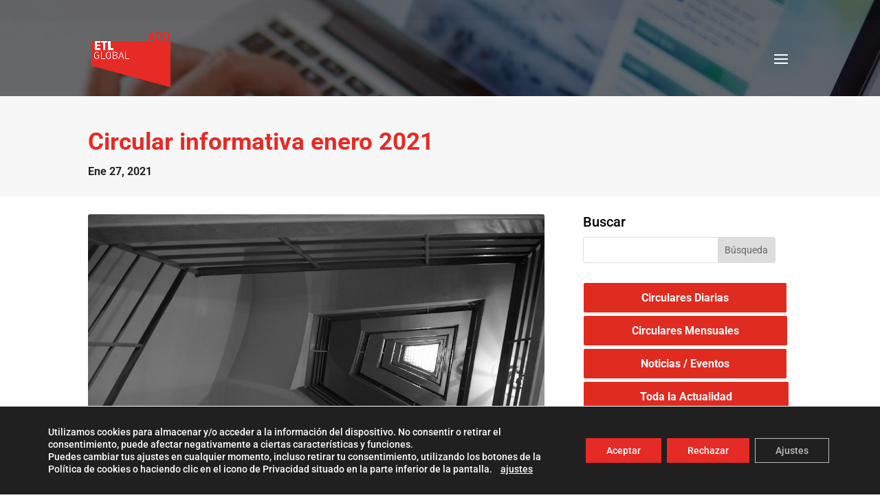

--- FILE ---
content_type: text/html; charset=utf-8
request_url: https://www.google.com/recaptcha/api2/anchor?ar=1&k=6LfmRY0UAAAAAHeoIrcSimdTzf702HadAKBMUnmK&co=aHR0cHM6Ly9ldGxnbG9iYWxhZGQuY29tOjQ0Mw..&hl=en&v=9TiwnJFHeuIw_s0wSd3fiKfN&size=invisible&anchor-ms=20000&execute-ms=30000&cb=f46a082s3jn5
body_size: 48513
content:
<!DOCTYPE HTML><html dir="ltr" lang="en"><head><meta http-equiv="Content-Type" content="text/html; charset=UTF-8">
<meta http-equiv="X-UA-Compatible" content="IE=edge">
<title>reCAPTCHA</title>
<style type="text/css">
/* cyrillic-ext */
@font-face {
  font-family: 'Roboto';
  font-style: normal;
  font-weight: 400;
  font-stretch: 100%;
  src: url(//fonts.gstatic.com/s/roboto/v48/KFO7CnqEu92Fr1ME7kSn66aGLdTylUAMa3GUBHMdazTgWw.woff2) format('woff2');
  unicode-range: U+0460-052F, U+1C80-1C8A, U+20B4, U+2DE0-2DFF, U+A640-A69F, U+FE2E-FE2F;
}
/* cyrillic */
@font-face {
  font-family: 'Roboto';
  font-style: normal;
  font-weight: 400;
  font-stretch: 100%;
  src: url(//fonts.gstatic.com/s/roboto/v48/KFO7CnqEu92Fr1ME7kSn66aGLdTylUAMa3iUBHMdazTgWw.woff2) format('woff2');
  unicode-range: U+0301, U+0400-045F, U+0490-0491, U+04B0-04B1, U+2116;
}
/* greek-ext */
@font-face {
  font-family: 'Roboto';
  font-style: normal;
  font-weight: 400;
  font-stretch: 100%;
  src: url(//fonts.gstatic.com/s/roboto/v48/KFO7CnqEu92Fr1ME7kSn66aGLdTylUAMa3CUBHMdazTgWw.woff2) format('woff2');
  unicode-range: U+1F00-1FFF;
}
/* greek */
@font-face {
  font-family: 'Roboto';
  font-style: normal;
  font-weight: 400;
  font-stretch: 100%;
  src: url(//fonts.gstatic.com/s/roboto/v48/KFO7CnqEu92Fr1ME7kSn66aGLdTylUAMa3-UBHMdazTgWw.woff2) format('woff2');
  unicode-range: U+0370-0377, U+037A-037F, U+0384-038A, U+038C, U+038E-03A1, U+03A3-03FF;
}
/* math */
@font-face {
  font-family: 'Roboto';
  font-style: normal;
  font-weight: 400;
  font-stretch: 100%;
  src: url(//fonts.gstatic.com/s/roboto/v48/KFO7CnqEu92Fr1ME7kSn66aGLdTylUAMawCUBHMdazTgWw.woff2) format('woff2');
  unicode-range: U+0302-0303, U+0305, U+0307-0308, U+0310, U+0312, U+0315, U+031A, U+0326-0327, U+032C, U+032F-0330, U+0332-0333, U+0338, U+033A, U+0346, U+034D, U+0391-03A1, U+03A3-03A9, U+03B1-03C9, U+03D1, U+03D5-03D6, U+03F0-03F1, U+03F4-03F5, U+2016-2017, U+2034-2038, U+203C, U+2040, U+2043, U+2047, U+2050, U+2057, U+205F, U+2070-2071, U+2074-208E, U+2090-209C, U+20D0-20DC, U+20E1, U+20E5-20EF, U+2100-2112, U+2114-2115, U+2117-2121, U+2123-214F, U+2190, U+2192, U+2194-21AE, U+21B0-21E5, U+21F1-21F2, U+21F4-2211, U+2213-2214, U+2216-22FF, U+2308-230B, U+2310, U+2319, U+231C-2321, U+2336-237A, U+237C, U+2395, U+239B-23B7, U+23D0, U+23DC-23E1, U+2474-2475, U+25AF, U+25B3, U+25B7, U+25BD, U+25C1, U+25CA, U+25CC, U+25FB, U+266D-266F, U+27C0-27FF, U+2900-2AFF, U+2B0E-2B11, U+2B30-2B4C, U+2BFE, U+3030, U+FF5B, U+FF5D, U+1D400-1D7FF, U+1EE00-1EEFF;
}
/* symbols */
@font-face {
  font-family: 'Roboto';
  font-style: normal;
  font-weight: 400;
  font-stretch: 100%;
  src: url(//fonts.gstatic.com/s/roboto/v48/KFO7CnqEu92Fr1ME7kSn66aGLdTylUAMaxKUBHMdazTgWw.woff2) format('woff2');
  unicode-range: U+0001-000C, U+000E-001F, U+007F-009F, U+20DD-20E0, U+20E2-20E4, U+2150-218F, U+2190, U+2192, U+2194-2199, U+21AF, U+21E6-21F0, U+21F3, U+2218-2219, U+2299, U+22C4-22C6, U+2300-243F, U+2440-244A, U+2460-24FF, U+25A0-27BF, U+2800-28FF, U+2921-2922, U+2981, U+29BF, U+29EB, U+2B00-2BFF, U+4DC0-4DFF, U+FFF9-FFFB, U+10140-1018E, U+10190-1019C, U+101A0, U+101D0-101FD, U+102E0-102FB, U+10E60-10E7E, U+1D2C0-1D2D3, U+1D2E0-1D37F, U+1F000-1F0FF, U+1F100-1F1AD, U+1F1E6-1F1FF, U+1F30D-1F30F, U+1F315, U+1F31C, U+1F31E, U+1F320-1F32C, U+1F336, U+1F378, U+1F37D, U+1F382, U+1F393-1F39F, U+1F3A7-1F3A8, U+1F3AC-1F3AF, U+1F3C2, U+1F3C4-1F3C6, U+1F3CA-1F3CE, U+1F3D4-1F3E0, U+1F3ED, U+1F3F1-1F3F3, U+1F3F5-1F3F7, U+1F408, U+1F415, U+1F41F, U+1F426, U+1F43F, U+1F441-1F442, U+1F444, U+1F446-1F449, U+1F44C-1F44E, U+1F453, U+1F46A, U+1F47D, U+1F4A3, U+1F4B0, U+1F4B3, U+1F4B9, U+1F4BB, U+1F4BF, U+1F4C8-1F4CB, U+1F4D6, U+1F4DA, U+1F4DF, U+1F4E3-1F4E6, U+1F4EA-1F4ED, U+1F4F7, U+1F4F9-1F4FB, U+1F4FD-1F4FE, U+1F503, U+1F507-1F50B, U+1F50D, U+1F512-1F513, U+1F53E-1F54A, U+1F54F-1F5FA, U+1F610, U+1F650-1F67F, U+1F687, U+1F68D, U+1F691, U+1F694, U+1F698, U+1F6AD, U+1F6B2, U+1F6B9-1F6BA, U+1F6BC, U+1F6C6-1F6CF, U+1F6D3-1F6D7, U+1F6E0-1F6EA, U+1F6F0-1F6F3, U+1F6F7-1F6FC, U+1F700-1F7FF, U+1F800-1F80B, U+1F810-1F847, U+1F850-1F859, U+1F860-1F887, U+1F890-1F8AD, U+1F8B0-1F8BB, U+1F8C0-1F8C1, U+1F900-1F90B, U+1F93B, U+1F946, U+1F984, U+1F996, U+1F9E9, U+1FA00-1FA6F, U+1FA70-1FA7C, U+1FA80-1FA89, U+1FA8F-1FAC6, U+1FACE-1FADC, U+1FADF-1FAE9, U+1FAF0-1FAF8, U+1FB00-1FBFF;
}
/* vietnamese */
@font-face {
  font-family: 'Roboto';
  font-style: normal;
  font-weight: 400;
  font-stretch: 100%;
  src: url(//fonts.gstatic.com/s/roboto/v48/KFO7CnqEu92Fr1ME7kSn66aGLdTylUAMa3OUBHMdazTgWw.woff2) format('woff2');
  unicode-range: U+0102-0103, U+0110-0111, U+0128-0129, U+0168-0169, U+01A0-01A1, U+01AF-01B0, U+0300-0301, U+0303-0304, U+0308-0309, U+0323, U+0329, U+1EA0-1EF9, U+20AB;
}
/* latin-ext */
@font-face {
  font-family: 'Roboto';
  font-style: normal;
  font-weight: 400;
  font-stretch: 100%;
  src: url(//fonts.gstatic.com/s/roboto/v48/KFO7CnqEu92Fr1ME7kSn66aGLdTylUAMa3KUBHMdazTgWw.woff2) format('woff2');
  unicode-range: U+0100-02BA, U+02BD-02C5, U+02C7-02CC, U+02CE-02D7, U+02DD-02FF, U+0304, U+0308, U+0329, U+1D00-1DBF, U+1E00-1E9F, U+1EF2-1EFF, U+2020, U+20A0-20AB, U+20AD-20C0, U+2113, U+2C60-2C7F, U+A720-A7FF;
}
/* latin */
@font-face {
  font-family: 'Roboto';
  font-style: normal;
  font-weight: 400;
  font-stretch: 100%;
  src: url(//fonts.gstatic.com/s/roboto/v48/KFO7CnqEu92Fr1ME7kSn66aGLdTylUAMa3yUBHMdazQ.woff2) format('woff2');
  unicode-range: U+0000-00FF, U+0131, U+0152-0153, U+02BB-02BC, U+02C6, U+02DA, U+02DC, U+0304, U+0308, U+0329, U+2000-206F, U+20AC, U+2122, U+2191, U+2193, U+2212, U+2215, U+FEFF, U+FFFD;
}
/* cyrillic-ext */
@font-face {
  font-family: 'Roboto';
  font-style: normal;
  font-weight: 500;
  font-stretch: 100%;
  src: url(//fonts.gstatic.com/s/roboto/v48/KFO7CnqEu92Fr1ME7kSn66aGLdTylUAMa3GUBHMdazTgWw.woff2) format('woff2');
  unicode-range: U+0460-052F, U+1C80-1C8A, U+20B4, U+2DE0-2DFF, U+A640-A69F, U+FE2E-FE2F;
}
/* cyrillic */
@font-face {
  font-family: 'Roboto';
  font-style: normal;
  font-weight: 500;
  font-stretch: 100%;
  src: url(//fonts.gstatic.com/s/roboto/v48/KFO7CnqEu92Fr1ME7kSn66aGLdTylUAMa3iUBHMdazTgWw.woff2) format('woff2');
  unicode-range: U+0301, U+0400-045F, U+0490-0491, U+04B0-04B1, U+2116;
}
/* greek-ext */
@font-face {
  font-family: 'Roboto';
  font-style: normal;
  font-weight: 500;
  font-stretch: 100%;
  src: url(//fonts.gstatic.com/s/roboto/v48/KFO7CnqEu92Fr1ME7kSn66aGLdTylUAMa3CUBHMdazTgWw.woff2) format('woff2');
  unicode-range: U+1F00-1FFF;
}
/* greek */
@font-face {
  font-family: 'Roboto';
  font-style: normal;
  font-weight: 500;
  font-stretch: 100%;
  src: url(//fonts.gstatic.com/s/roboto/v48/KFO7CnqEu92Fr1ME7kSn66aGLdTylUAMa3-UBHMdazTgWw.woff2) format('woff2');
  unicode-range: U+0370-0377, U+037A-037F, U+0384-038A, U+038C, U+038E-03A1, U+03A3-03FF;
}
/* math */
@font-face {
  font-family: 'Roboto';
  font-style: normal;
  font-weight: 500;
  font-stretch: 100%;
  src: url(//fonts.gstatic.com/s/roboto/v48/KFO7CnqEu92Fr1ME7kSn66aGLdTylUAMawCUBHMdazTgWw.woff2) format('woff2');
  unicode-range: U+0302-0303, U+0305, U+0307-0308, U+0310, U+0312, U+0315, U+031A, U+0326-0327, U+032C, U+032F-0330, U+0332-0333, U+0338, U+033A, U+0346, U+034D, U+0391-03A1, U+03A3-03A9, U+03B1-03C9, U+03D1, U+03D5-03D6, U+03F0-03F1, U+03F4-03F5, U+2016-2017, U+2034-2038, U+203C, U+2040, U+2043, U+2047, U+2050, U+2057, U+205F, U+2070-2071, U+2074-208E, U+2090-209C, U+20D0-20DC, U+20E1, U+20E5-20EF, U+2100-2112, U+2114-2115, U+2117-2121, U+2123-214F, U+2190, U+2192, U+2194-21AE, U+21B0-21E5, U+21F1-21F2, U+21F4-2211, U+2213-2214, U+2216-22FF, U+2308-230B, U+2310, U+2319, U+231C-2321, U+2336-237A, U+237C, U+2395, U+239B-23B7, U+23D0, U+23DC-23E1, U+2474-2475, U+25AF, U+25B3, U+25B7, U+25BD, U+25C1, U+25CA, U+25CC, U+25FB, U+266D-266F, U+27C0-27FF, U+2900-2AFF, U+2B0E-2B11, U+2B30-2B4C, U+2BFE, U+3030, U+FF5B, U+FF5D, U+1D400-1D7FF, U+1EE00-1EEFF;
}
/* symbols */
@font-face {
  font-family: 'Roboto';
  font-style: normal;
  font-weight: 500;
  font-stretch: 100%;
  src: url(//fonts.gstatic.com/s/roboto/v48/KFO7CnqEu92Fr1ME7kSn66aGLdTylUAMaxKUBHMdazTgWw.woff2) format('woff2');
  unicode-range: U+0001-000C, U+000E-001F, U+007F-009F, U+20DD-20E0, U+20E2-20E4, U+2150-218F, U+2190, U+2192, U+2194-2199, U+21AF, U+21E6-21F0, U+21F3, U+2218-2219, U+2299, U+22C4-22C6, U+2300-243F, U+2440-244A, U+2460-24FF, U+25A0-27BF, U+2800-28FF, U+2921-2922, U+2981, U+29BF, U+29EB, U+2B00-2BFF, U+4DC0-4DFF, U+FFF9-FFFB, U+10140-1018E, U+10190-1019C, U+101A0, U+101D0-101FD, U+102E0-102FB, U+10E60-10E7E, U+1D2C0-1D2D3, U+1D2E0-1D37F, U+1F000-1F0FF, U+1F100-1F1AD, U+1F1E6-1F1FF, U+1F30D-1F30F, U+1F315, U+1F31C, U+1F31E, U+1F320-1F32C, U+1F336, U+1F378, U+1F37D, U+1F382, U+1F393-1F39F, U+1F3A7-1F3A8, U+1F3AC-1F3AF, U+1F3C2, U+1F3C4-1F3C6, U+1F3CA-1F3CE, U+1F3D4-1F3E0, U+1F3ED, U+1F3F1-1F3F3, U+1F3F5-1F3F7, U+1F408, U+1F415, U+1F41F, U+1F426, U+1F43F, U+1F441-1F442, U+1F444, U+1F446-1F449, U+1F44C-1F44E, U+1F453, U+1F46A, U+1F47D, U+1F4A3, U+1F4B0, U+1F4B3, U+1F4B9, U+1F4BB, U+1F4BF, U+1F4C8-1F4CB, U+1F4D6, U+1F4DA, U+1F4DF, U+1F4E3-1F4E6, U+1F4EA-1F4ED, U+1F4F7, U+1F4F9-1F4FB, U+1F4FD-1F4FE, U+1F503, U+1F507-1F50B, U+1F50D, U+1F512-1F513, U+1F53E-1F54A, U+1F54F-1F5FA, U+1F610, U+1F650-1F67F, U+1F687, U+1F68D, U+1F691, U+1F694, U+1F698, U+1F6AD, U+1F6B2, U+1F6B9-1F6BA, U+1F6BC, U+1F6C6-1F6CF, U+1F6D3-1F6D7, U+1F6E0-1F6EA, U+1F6F0-1F6F3, U+1F6F7-1F6FC, U+1F700-1F7FF, U+1F800-1F80B, U+1F810-1F847, U+1F850-1F859, U+1F860-1F887, U+1F890-1F8AD, U+1F8B0-1F8BB, U+1F8C0-1F8C1, U+1F900-1F90B, U+1F93B, U+1F946, U+1F984, U+1F996, U+1F9E9, U+1FA00-1FA6F, U+1FA70-1FA7C, U+1FA80-1FA89, U+1FA8F-1FAC6, U+1FACE-1FADC, U+1FADF-1FAE9, U+1FAF0-1FAF8, U+1FB00-1FBFF;
}
/* vietnamese */
@font-face {
  font-family: 'Roboto';
  font-style: normal;
  font-weight: 500;
  font-stretch: 100%;
  src: url(//fonts.gstatic.com/s/roboto/v48/KFO7CnqEu92Fr1ME7kSn66aGLdTylUAMa3OUBHMdazTgWw.woff2) format('woff2');
  unicode-range: U+0102-0103, U+0110-0111, U+0128-0129, U+0168-0169, U+01A0-01A1, U+01AF-01B0, U+0300-0301, U+0303-0304, U+0308-0309, U+0323, U+0329, U+1EA0-1EF9, U+20AB;
}
/* latin-ext */
@font-face {
  font-family: 'Roboto';
  font-style: normal;
  font-weight: 500;
  font-stretch: 100%;
  src: url(//fonts.gstatic.com/s/roboto/v48/KFO7CnqEu92Fr1ME7kSn66aGLdTylUAMa3KUBHMdazTgWw.woff2) format('woff2');
  unicode-range: U+0100-02BA, U+02BD-02C5, U+02C7-02CC, U+02CE-02D7, U+02DD-02FF, U+0304, U+0308, U+0329, U+1D00-1DBF, U+1E00-1E9F, U+1EF2-1EFF, U+2020, U+20A0-20AB, U+20AD-20C0, U+2113, U+2C60-2C7F, U+A720-A7FF;
}
/* latin */
@font-face {
  font-family: 'Roboto';
  font-style: normal;
  font-weight: 500;
  font-stretch: 100%;
  src: url(//fonts.gstatic.com/s/roboto/v48/KFO7CnqEu92Fr1ME7kSn66aGLdTylUAMa3yUBHMdazQ.woff2) format('woff2');
  unicode-range: U+0000-00FF, U+0131, U+0152-0153, U+02BB-02BC, U+02C6, U+02DA, U+02DC, U+0304, U+0308, U+0329, U+2000-206F, U+20AC, U+2122, U+2191, U+2193, U+2212, U+2215, U+FEFF, U+FFFD;
}
/* cyrillic-ext */
@font-face {
  font-family: 'Roboto';
  font-style: normal;
  font-weight: 900;
  font-stretch: 100%;
  src: url(//fonts.gstatic.com/s/roboto/v48/KFO7CnqEu92Fr1ME7kSn66aGLdTylUAMa3GUBHMdazTgWw.woff2) format('woff2');
  unicode-range: U+0460-052F, U+1C80-1C8A, U+20B4, U+2DE0-2DFF, U+A640-A69F, U+FE2E-FE2F;
}
/* cyrillic */
@font-face {
  font-family: 'Roboto';
  font-style: normal;
  font-weight: 900;
  font-stretch: 100%;
  src: url(//fonts.gstatic.com/s/roboto/v48/KFO7CnqEu92Fr1ME7kSn66aGLdTylUAMa3iUBHMdazTgWw.woff2) format('woff2');
  unicode-range: U+0301, U+0400-045F, U+0490-0491, U+04B0-04B1, U+2116;
}
/* greek-ext */
@font-face {
  font-family: 'Roboto';
  font-style: normal;
  font-weight: 900;
  font-stretch: 100%;
  src: url(//fonts.gstatic.com/s/roboto/v48/KFO7CnqEu92Fr1ME7kSn66aGLdTylUAMa3CUBHMdazTgWw.woff2) format('woff2');
  unicode-range: U+1F00-1FFF;
}
/* greek */
@font-face {
  font-family: 'Roboto';
  font-style: normal;
  font-weight: 900;
  font-stretch: 100%;
  src: url(//fonts.gstatic.com/s/roboto/v48/KFO7CnqEu92Fr1ME7kSn66aGLdTylUAMa3-UBHMdazTgWw.woff2) format('woff2');
  unicode-range: U+0370-0377, U+037A-037F, U+0384-038A, U+038C, U+038E-03A1, U+03A3-03FF;
}
/* math */
@font-face {
  font-family: 'Roboto';
  font-style: normal;
  font-weight: 900;
  font-stretch: 100%;
  src: url(//fonts.gstatic.com/s/roboto/v48/KFO7CnqEu92Fr1ME7kSn66aGLdTylUAMawCUBHMdazTgWw.woff2) format('woff2');
  unicode-range: U+0302-0303, U+0305, U+0307-0308, U+0310, U+0312, U+0315, U+031A, U+0326-0327, U+032C, U+032F-0330, U+0332-0333, U+0338, U+033A, U+0346, U+034D, U+0391-03A1, U+03A3-03A9, U+03B1-03C9, U+03D1, U+03D5-03D6, U+03F0-03F1, U+03F4-03F5, U+2016-2017, U+2034-2038, U+203C, U+2040, U+2043, U+2047, U+2050, U+2057, U+205F, U+2070-2071, U+2074-208E, U+2090-209C, U+20D0-20DC, U+20E1, U+20E5-20EF, U+2100-2112, U+2114-2115, U+2117-2121, U+2123-214F, U+2190, U+2192, U+2194-21AE, U+21B0-21E5, U+21F1-21F2, U+21F4-2211, U+2213-2214, U+2216-22FF, U+2308-230B, U+2310, U+2319, U+231C-2321, U+2336-237A, U+237C, U+2395, U+239B-23B7, U+23D0, U+23DC-23E1, U+2474-2475, U+25AF, U+25B3, U+25B7, U+25BD, U+25C1, U+25CA, U+25CC, U+25FB, U+266D-266F, U+27C0-27FF, U+2900-2AFF, U+2B0E-2B11, U+2B30-2B4C, U+2BFE, U+3030, U+FF5B, U+FF5D, U+1D400-1D7FF, U+1EE00-1EEFF;
}
/* symbols */
@font-face {
  font-family: 'Roboto';
  font-style: normal;
  font-weight: 900;
  font-stretch: 100%;
  src: url(//fonts.gstatic.com/s/roboto/v48/KFO7CnqEu92Fr1ME7kSn66aGLdTylUAMaxKUBHMdazTgWw.woff2) format('woff2');
  unicode-range: U+0001-000C, U+000E-001F, U+007F-009F, U+20DD-20E0, U+20E2-20E4, U+2150-218F, U+2190, U+2192, U+2194-2199, U+21AF, U+21E6-21F0, U+21F3, U+2218-2219, U+2299, U+22C4-22C6, U+2300-243F, U+2440-244A, U+2460-24FF, U+25A0-27BF, U+2800-28FF, U+2921-2922, U+2981, U+29BF, U+29EB, U+2B00-2BFF, U+4DC0-4DFF, U+FFF9-FFFB, U+10140-1018E, U+10190-1019C, U+101A0, U+101D0-101FD, U+102E0-102FB, U+10E60-10E7E, U+1D2C0-1D2D3, U+1D2E0-1D37F, U+1F000-1F0FF, U+1F100-1F1AD, U+1F1E6-1F1FF, U+1F30D-1F30F, U+1F315, U+1F31C, U+1F31E, U+1F320-1F32C, U+1F336, U+1F378, U+1F37D, U+1F382, U+1F393-1F39F, U+1F3A7-1F3A8, U+1F3AC-1F3AF, U+1F3C2, U+1F3C4-1F3C6, U+1F3CA-1F3CE, U+1F3D4-1F3E0, U+1F3ED, U+1F3F1-1F3F3, U+1F3F5-1F3F7, U+1F408, U+1F415, U+1F41F, U+1F426, U+1F43F, U+1F441-1F442, U+1F444, U+1F446-1F449, U+1F44C-1F44E, U+1F453, U+1F46A, U+1F47D, U+1F4A3, U+1F4B0, U+1F4B3, U+1F4B9, U+1F4BB, U+1F4BF, U+1F4C8-1F4CB, U+1F4D6, U+1F4DA, U+1F4DF, U+1F4E3-1F4E6, U+1F4EA-1F4ED, U+1F4F7, U+1F4F9-1F4FB, U+1F4FD-1F4FE, U+1F503, U+1F507-1F50B, U+1F50D, U+1F512-1F513, U+1F53E-1F54A, U+1F54F-1F5FA, U+1F610, U+1F650-1F67F, U+1F687, U+1F68D, U+1F691, U+1F694, U+1F698, U+1F6AD, U+1F6B2, U+1F6B9-1F6BA, U+1F6BC, U+1F6C6-1F6CF, U+1F6D3-1F6D7, U+1F6E0-1F6EA, U+1F6F0-1F6F3, U+1F6F7-1F6FC, U+1F700-1F7FF, U+1F800-1F80B, U+1F810-1F847, U+1F850-1F859, U+1F860-1F887, U+1F890-1F8AD, U+1F8B0-1F8BB, U+1F8C0-1F8C1, U+1F900-1F90B, U+1F93B, U+1F946, U+1F984, U+1F996, U+1F9E9, U+1FA00-1FA6F, U+1FA70-1FA7C, U+1FA80-1FA89, U+1FA8F-1FAC6, U+1FACE-1FADC, U+1FADF-1FAE9, U+1FAF0-1FAF8, U+1FB00-1FBFF;
}
/* vietnamese */
@font-face {
  font-family: 'Roboto';
  font-style: normal;
  font-weight: 900;
  font-stretch: 100%;
  src: url(//fonts.gstatic.com/s/roboto/v48/KFO7CnqEu92Fr1ME7kSn66aGLdTylUAMa3OUBHMdazTgWw.woff2) format('woff2');
  unicode-range: U+0102-0103, U+0110-0111, U+0128-0129, U+0168-0169, U+01A0-01A1, U+01AF-01B0, U+0300-0301, U+0303-0304, U+0308-0309, U+0323, U+0329, U+1EA0-1EF9, U+20AB;
}
/* latin-ext */
@font-face {
  font-family: 'Roboto';
  font-style: normal;
  font-weight: 900;
  font-stretch: 100%;
  src: url(//fonts.gstatic.com/s/roboto/v48/KFO7CnqEu92Fr1ME7kSn66aGLdTylUAMa3KUBHMdazTgWw.woff2) format('woff2');
  unicode-range: U+0100-02BA, U+02BD-02C5, U+02C7-02CC, U+02CE-02D7, U+02DD-02FF, U+0304, U+0308, U+0329, U+1D00-1DBF, U+1E00-1E9F, U+1EF2-1EFF, U+2020, U+20A0-20AB, U+20AD-20C0, U+2113, U+2C60-2C7F, U+A720-A7FF;
}
/* latin */
@font-face {
  font-family: 'Roboto';
  font-style: normal;
  font-weight: 900;
  font-stretch: 100%;
  src: url(//fonts.gstatic.com/s/roboto/v48/KFO7CnqEu92Fr1ME7kSn66aGLdTylUAMa3yUBHMdazQ.woff2) format('woff2');
  unicode-range: U+0000-00FF, U+0131, U+0152-0153, U+02BB-02BC, U+02C6, U+02DA, U+02DC, U+0304, U+0308, U+0329, U+2000-206F, U+20AC, U+2122, U+2191, U+2193, U+2212, U+2215, U+FEFF, U+FFFD;
}

</style>
<link rel="stylesheet" type="text/css" href="https://www.gstatic.com/recaptcha/releases/9TiwnJFHeuIw_s0wSd3fiKfN/styles__ltr.css">
<script nonce="ArXQZqMR1_zdLD2rsmSPkQ" type="text/javascript">window['__recaptcha_api'] = 'https://www.google.com/recaptcha/api2/';</script>
<script type="text/javascript" src="https://www.gstatic.com/recaptcha/releases/9TiwnJFHeuIw_s0wSd3fiKfN/recaptcha__en.js" nonce="ArXQZqMR1_zdLD2rsmSPkQ">
      
    </script></head>
<body><div id="rc-anchor-alert" class="rc-anchor-alert"></div>
<input type="hidden" id="recaptcha-token" value="[base64]">
<script type="text/javascript" nonce="ArXQZqMR1_zdLD2rsmSPkQ">
      recaptcha.anchor.Main.init("[\x22ainput\x22,[\x22bgdata\x22,\x22\x22,\[base64]/[base64]/bmV3IFpbdF0obVswXSk6Sz09Mj9uZXcgWlt0XShtWzBdLG1bMV0pOks9PTM/bmV3IFpbdF0obVswXSxtWzFdLG1bMl0pOks9PTQ/[base64]/[base64]/[base64]/[base64]/[base64]/[base64]/[base64]/[base64]/[base64]/[base64]/[base64]/[base64]/[base64]/[base64]\\u003d\\u003d\x22,\[base64]\\u003d\\u003d\x22,\x22M3RqD8KUw4XDv8KWwoUpw77DocOiUMO8w7tiwpIGfwXDi8K1w5gyazNjwqZcKRbCjSDCugnCvQdKw7QiQMKxwq3Dni5Wwq9IJ2DDoRnCo8K/E35Hw6ADbsKFwp06fMKfw5AcOlPCoUTDmA5jwrnDh8KMw7csw5ZzNwvDi8Onw4HDvTE2wpTCngfDpcOwLkJ2w4N7DsOkw7F9OsOcd8KlfsKhwqnCt8KAwrMQMMKqw487Bz/ChTwDGF/DoQltZcKfEMOfAjE7w7BzwpXDoMOnf8Opw5zDtsOKRsOhTMOIRsK1wpHDrHDDrBM5Wh8uwq/Cl8K/[base64]/DnlVQS8Kzw5nDtMO1BcK4w6F1G0EvJ8O/wp/ClgTDpD7CscOoeUNCwqQNwpZXd8Ksej/CssOOw77CoBHCp0pJw7PDjknDsA7CgRVHwpvDr8Oowqosw6kFR8KiKGrChMKAAMOhwqnDgwkQwqPDoMKBARUcRMOhN0wNQMOIZXXDl8Kzw4vDrGt0NQoOw7nCgMOZw4RLwonDnlrClBJ/w7zChjNQwrgwXCUlTVXCk8K/w6DCv8Kuw7I9HDHCpxR6wolhMMKxc8K1wrbCgBQFQgDCi27DiF0Jw6kLw7PDqCtEcntROcKKw4pMw4FSwrIYw7bDvSDCrTjClsKKwq/DjAI/ZsKtwoHDjxkYfMO7w47DpcKHw6vDomjCgVNUWsO1FcKnGMKxw4fDn8K5Hxl4woPCnMO/dmkXKcKRLjvCvWg7wq5CUVpoaMOhZGnDk03CqsOCFsOVYhjClFIVU8KscsKFw7jCrlZQb8OSwpLCjMKkw6fDnjZzw6JwEsO8w44XD03Dox1sCXJLw4o2wpQVXsOUKjdpV8KqfXnDn0g1QcOyw6Mkw4XCscOdZsKCw67DgMKywoo7BTvCgsK2wrDCql/CrGgIwqsGw7diw4fDtGrCpMOoGMOsw4c3L8KaVMKMwqhgNsOyw4hpw5vDusKfw4LCiTPCr35oWMOow6ISCDjCvsKRJsKUWMOuez8jH0nCrsOZCDgzUsO/YMO1w65sGW3DrlQ9M2RUwoN3wrsWccKCVcKTw5vDrSfCqXRUZ17DuiLDksKTK8KIS0w3w7EhUhHCuRZlwq8Iw4vDkcKzHRXCu2XDlsKGfsKBT8O7w6lzYMOgEcKZQRzDjwFjA8O0wovCuyYew6DDvMOXa8KlcMK7O1pDw7tZw49Vw60hDiMfSx/[base64]/DsQdQwpBFw4hIwrp4OcK6w5TDtcOuHcOrwpzDnhjDuMKeRsOzwrjCmsOfw7XCqMK9w6Z0wr4kw4VJcjPCpQHCik0QZ8K9ZMKwV8KJw5/Dti9Ow4l/TjrClBwqw6kFBC/Cm8KPwr7DgMODwqHCgjsew5TCv8KXW8OFw7N5wrdsM8OiwotqIsK5w5/Dvh7CucOJw7TCsjJpDcK7wp8TORTDqMKAP3vDhcOKBX5BbTjDpVTCrQ5Ew7cce8KlXsObw6XCvcOxGg/DlMObwpDDisKSw51vw6N1TcKXw5DCtMKcw5vDlGjDqMKbKSR6U2/DusOMwqQ4GwdLwpTDkF0rGsKuw4dNWcKUaBTDox/CrjvDhRArVBLDqcOVw6NEE8O9SzvDv8KyCi0OwpHDp8Kjwp7DgW/Dtk1cw5sNSMK9OsO8FzkVwprCiD3DmcKfBkfDt2FjwrvDv8Kswqw4PMO4UQXDisOpHEvDrWIxQcK9P8K/wrHChMKGcMKQbcOpBUcpwrrCvsK+w4DDv8KQF3vDhcO0wo0vL8KdwqXCtcKkw4ZzBzvCk8K1ESgdSgjDkMOjw6rCisOiblhxU8OLPMKWwpUvwr5CZnvDkMKwwrMywq3DiGHDil7Dm8K3YMKIPDUfCMO2wpBbwpnDugjDucOAUsO/[base64]/Di0ZOCsKYJsKtWsOPHMO2QMOzw65QBVt4HzzCjcONSh/DlsKlw7PDiDjCksOiw4xeSi/DvUbCg31Gwrk6SsKCa8Okwp9PdXQzZ8OgwplSDsKedAPDgQnDuDUhEz0QT8Knw6NYQsKuw79nwqVvwr/CjnZtwqZ3dR7DlcO/[base64]/Cs8O6w5F0wpx9NcOtDcKbIcOpwrrCnsOpw53DgVfDtDzDn8KoE8K6wqrCgMK9fMOawqcNXjTCvhXDpDJEwpfCvxJ/wpLDtcOJM8O3dsOMKj7DtGnCksOAD8OVwpUsw4vCqsKSwpPDpBQxKsO1D0DDnHvCn0LCp3XDpHB6wqYdG8Kow7LDqsOvwqJiPBTCv3kcaHrDqcO7IMKFQjQaw6UvUcOjXcOhwr/[base64]/DjBbDo8ObwoPDrXjCv8KUfR7Ck8KOw6M7WWjCm3rDqRvDoxXCoCwiw7TDkGVdYTocbcKiSAZARibCk8KsTnsNHsOSF8Omwr07w6hPZcKaZ3RpwrbCs8K1ETXDtMKOcsKJw6xJwp0XfSYGw5bCtxPDui1Lw7gZw4IkKcK1wrNMdw7CuMKKP3A2w7nDisKbw7/DpcOCwonCpXnDsBDCllHDnnbDqsKNRXLCgkk8QsKbw4V0w6rCsWLDisOQGnfDvwXDicOoVMK3FMKbwoXCmXwOw6skwrMREMKmwrpOwrbDs0nDicKvHUrCugZsQcOQD1zDrAAmFGEZS8O3wp/CvsOhw5dEfQTChcKKY2JMwqwzTgbDnWDDlsONTMOqasOXbsKEw7HCmzLDv3DChcKuw64aw41EBsOgwoTCpBHCn1DDgw/[base64]/[base64]/[base64]/Cq8KCKmbCpWnCuD3CmsKUw74TNcKcdsKHwro7IhLChGLChn84wo5EFyXCgMO6w4XDsU8vLQt4woIZwo55wrdkFRPDnkfDo1VDwrF7wqMPw6JgwpLDhF7DgcOowpPDjMKzehAvw5/CjALDicKnwoXCnQDCmFouUkZOw4jDshLDtyFWNcOCesOxw6wEK8OFw5DCq8K8P8OFCwp+LiIFS8KHX8KYwqx7EGLCkMOxw6cCMiYiw64GVUrCrFzDmW8Xw6DDtMK6MgfCpS4xXcOFIcO/woDDiSA6w4FOw4vCrBtjPsOewqTCqcOuwrzDgcKQwpp5GcKRwoscwqrDiwFFWUY+FcKNwo/Dj8KVwq7CtMO0HlIufXNFKMKRwrt1w61ywoTDrsOVw5TChWR4w5FnwpjCl8Ofw4/Dk8OHeCo+wokSLBQlwqrDiCR9wpF4wpLDmsO3wpB6JXsYYsO9w7FXwrM6ZTVdVMOKw5AsPEwmXUvCiGjDkRVYwo7ChEDCu8OWJ2E3bcK0wqvDgivCkCwfJD3DosOHwpUzwp1aPMK4w5rDkMKYwq/DpcONwo/Cp8K4A8Onwr7CsxjCicKvwpMIUsKoCBdSwqnCj8K3w7PCpB/ChEFNw6bCvncRw7gAw4bCv8OnHSPCtcOpw7gJwrXCq3cJdjTCiFHDnMOww63CrcK3S8Kyw7ZIR8OZw7DCo8KvTz/Dpw7CuHRYw4jCgBTCqcO6HDRBJkfCnMOcRcKlIgfChXLCqcOuwplUwr7CoxDDnXtyw6zCvDnCvi3CnMKXUcKfw5LChlgOBjHDinYHAMOOZ8KUWlomX0rDv04FMGTCjiUOw4xqw4nCh8OxaMK3wrTCh8OYw5DCkiFxIcKGHm7CpSIww4PCmcKWL2YZSMOfwr15w4x5EX/DnMKjDMKGFlzCsUnDucKaw59SLHk7Y3Ziw59+w7h3wpvDmMKgw4PCkDjCgA9IaMKlw4g5IC7Cv8Otw5ZXKitlwo8Od8KoVQjCsgxsw5/DtlPCuGo5JnAMHTrDmwk3worCqMOpIhdDOcKQw7p3RcK7w5rCiU4nJHwdS8OuTcKowojDiMOwwokJw5XCmAvDp8OLwqwgw5RAwrESHnfDsUNxw4zDtGPCmMKQWcOiw5ggwrvCisOAVcOmQMO9wodYaRbCukNNecK8SMO1Q8KUw6kdd0/Co8OMEMK1w7/DlMKGwpEHHVJuw6nCucOcKsK0wqRyfH7DuFrCocOUYcO2Qk8Nw7vDq8KGw6Q5Y8OxwoJZK8ONw61OKMKKw6xrcMKvRRo8wqlEw6/Ck8KuwrrCgcKSccO0wonCj39Fw73CsVjCksK4XMK7D8OtwpARCMKRCMKkw5AxasOIw4TDrcK4a289wrJcMcOMw4hlw79nwpTDvxDCglbChcKVwqLCrMKlwr/[base64]/Dl3IJA3BPBWU/wo40w5nDs3fCu8Kxw6zClkEnwrHDvnwIw6rCmSghIhvCgG7DpcKGw4Ysw5vClcO0w7jDucOJw655QnYhLsKVGWUyw5XCv8O+NcOMesOvG8K2w6bCpiomE8ONc8Oxwo5bw4fDnG/DtgzDuMK7w47ChGh+JMKOFGR/IAfDl8OIwrgGw6fCtcKdPxPChVAaH8O4w6ZQw4IbwrN5wqvDkcODdlnDisKWwrPDtG/CvcK6YcOOwoJ3w7TDjHPCqcKzCMK5Q3NlCMKSwq/[base64]/w6DDiyLDgsKLIwHDo8KEfMKnbMKEw7bDpcKUdRjDpMK4wq3CtcOmL8OhwqfDpsKfw49nwpJgUDs/[base64]/w4PDuzBQckPCicKbw713w4MWEAPDkj3DscKKOhbDgMOEwrPCnsKFwq3DpD4nA2EZw5gEw67DksKkw5ZXUsOtw5PDiCdUw53CnlPDgGbDo8KLw7Fywr4ZejcrwrQ4R8KzwrIaPGDCsjrDu2xow64cw5V5DRfCpUHCuMK7wqZKFcKFwq/CtMOvXCYjw6M9ZhllwosSFMKXwqNhw4RDw68aasOXAsKWwpJZWhVPB1fCrSNtKm/Dl8KfC8OkMMOJE8K8Cm8Ww6AadSXDp33Cj8Ojw6zCksODwqxrO1TDtsKjK1bDi1ZYEHBtE8OcMMKXYMKxw7LCsxbDvsObw7vDkmgbCwoEw77DvcK8LMOvasKTw4o3wprCrcKtesK3wpEiwovDpUsWRzxcw4vDsXIwEsO5w4ILwp/DhcOOUzBSO8K9OSzDv2XDscOpA8KUNAPCr8KPwr3DijvCv8Kxczsjw7VzRRbCm3pBwqZVDcKlwqM+J8O4Vz/CsGhgwow7w4zDp0pyw4R6PcOHTgzCnVTCq3ANe2lewpUywofDjGcnwo9hw507QG/CpcKPQMOnwq3DjX0wXlxnTiHCvcOIw5zDtMOHw49YScKiZGMrw4nCkTVDwprDisKhGnPCpsKOwoc2GHHCk1xtw44gwrzCiHRoEcOxWng2w78kEcKVwrQwwoJYe8KAccO4wrJiDgrDvHzCtsKKdMKVF8KXKcKUw5TCj8KKwoU0w5vDr2Y3w6vCiDvChnUJw40/[base64]/[base64]/[base64]/wq/CqsOpwoEOE8O6M2fDt8KpwqDCi8KcwpXDknLDtT7ClsOmw4nDgsOzwo0owrtgBcKMwrwDwrwLXcOvwr8PbcKLw4RGccKjwqV7w4Rtw47CjlrDvj/ClVDCncOeH8Khw5IJwpLDtMO5CsOHAiUHE8KuQDF3b8OOO8KQDMOQH8OBwrvDj07DgcKEw7jCqDPDgAtHdHnCqgoUw5FEw6AlwqXCrS3DrFfDnMK8DMOMwoRewqPDvMKZw43DuTVIQ8OsDMKhw7/DpcOkO0Y1IUvDki1TwqnDtTpZw5jDvkXCmHF5w509JRzCm8O4wrgpw7vDs1lnQcK2EMKiQ8KwVyIGGsKJYcKfw4xCeRvDqHrDiMOYYElIZFxMw5lAAsKCw4U+wpzDi3Iaw7XDjHTCv8KPw63Dil7DtwPDtERdwrjDtiM3S8OaOH/CmzLDqMKdw646FC5qw6A5HsOlQcK7PGIkFRfCuknDnMOYIsOJBsOscHvCosKNZcOBTEDChgrCmcOJH8OSwqXDnToLRj4iwp/DkcKEw6nDpsOSw73CosK5fBZ3w6rDu1vDsMOuwrc3TEPCo8OVbHJiwpDDksKSw4QCw53CqCxvw7kdwqkuT3XDihosw5jDgsOJJcKPw6JhPCZAMkbDscKwNnXDtcOtAngZwqLCsVRKw4/DosOmaMOTw6fCh8OffkQyA8OHwr03X8OkLHd+IcOOw5bCkMOEw43Cj8KrLMK6wrg3G8KawrPCvg/[base64]/RXLCgMOPQ8O0LjkScGzClyZdKjM6w4Y3YWfDryoeKBnCqDZVwrpxwoVeGsOJZMOxwrDDrcOxZcKkw6w7SSsgfMOVwpfDg8O0wqtLw5N8w4vCtcKMGMOUw4UbFsKgw7lYwqjCl8Ofw5NFGsK/KsO+WcO5w5JFw61Vw5Fbw4nCtCEPw4/[base64]/AgRowp3CiStQwqrCryzDrcOow7g4bMO8wqp+ZcK/X8KOw4ARw4vDrcKIXRHDksKvw6vDm8O2wqrCosKidSYVwq8EfijCrcKYw6jDu8OIw4zCqcKrwo/DgHTCmXYPwqvCp8O/[base64]/CuinCmC46PU5gUlrDp8OJW8KiK8KOJsKdwqkXCFl2RELCvgfCk3Rcw5zDmWI9IMKPwqDDksKRwrN3w4dDw5nDq8ORwpjCs8OQL8K/w7rDvMOxwowuRjjDjcKow57Ch8O2MXvDkcO3w4bDmsOKDVHDoVgEwoZWFMKOwpLDswdPw4INWcOecVZgbHFowovDmUIvPsO0acKBPks+UG92NcOewrPCncK+bsK7OQdDOlXDvwktdDbCjcKdwrbCpl3CqFrDtcOSwp/ClibDmj7Cp8ONDcKyIcKNwpvDrcOCD8KVIMOww7DChSHCo1jChH8YwprCi8OiCSRDwrDDrC19wqUew6RswqleJF0Uwqslw61odyRke2fDvWrCgcOuMiRNwodBXU3Cnl88RsKHKMOmwqTCiCbClsKKwoDCucOiRMK/TBrCnAlrwq7DmlPDmMKHw5gtwq7CpsK1Fj3CrA08wqfCtANDfR3DnMO7woQHw4XDgTlEBMK3w4NwwqnDvMKsw6TDq1Mjw6XCiMOvwolbwrQFAsOOwrXCi8K1PMOPNsKcwqDDp8Kaw6BGw77Cn8Kkw7lKV8KOecOXKcOPw5rCgWDCr8KMdz7DkgzClkpLw5/CsMK2IMKkwq4hw5dpHmZDw40+E8KxwpNOOzN0w4MywqDDpX7CvcKpCnwww5HChSRIHMKzw73DnsOmw6fCvFjDrsKPWQtLwq/DlU9+PsOEwqFDwo7CpcOow4hKw7JCwr7Ch3FLShXCmcO/AQ5vw5XCqsKsER1/wqjCqnfCjQcwODvCmUkRHDzCmHLCqBlSIW7CksORw5/[base64]/CrcK3d2Ytw6/[base64]/Dp8OgR1/DqA3DgQnDpXHChcORNsOyOyrDlcOkH8Ocw5IjK33DhXbDjUTDtwghw7PCgmg0wqbCjMK9wq5fw7t0IELDi8KpwpolBXEMbcKWwq7DnsKHAMOpHcK9wpIUaMOOw6vDkMKnDAAsw63DszpVRUp2w6fCtMOjKcOAeD/[base64]/[base64]/CmAdPccOvCD/Crhokw6JqdFQNwrvCvQtcw7vCpMOyw6IacsKFwr/DpsKWFsKWwprDusO/wpTCujLCuFITXkbDhsO/C2Ncw6LDvMK/wp1sw4rDrcKXwo3Cp0pEUl4cwoscwoLCjz82w5B6w6skw6nCi8OaVMKFbsOJwqzCrsK+wqLDv30mw5TCiMOdCEZYasKDIjHCpi/ChybDm8KuQMKowoTDiMOeCQjCosO4w5V+KcKdw4fCj1LDq8KOaH3CjnDDjwfDtD7DgsKdw5NRw63DvDvCl0Iowrcnw55KCcKWZ8KEw5ZOwr5swp/Cuk7DrUM+w4nDgHrCu3zDkysCwrDDrcKaw75BWS3DnA/ChMOmw6M6w5/Dt8OJw5PCgHjCvsKXwojDhsOTwq8PECjDtmnDmBtbTGjDn2ocw78Ew73CiiXCn2vCmcKQwrTDvCkIwrPDosKSwo0mGcOrwrMXbFbDoGN9csKXw6lWw6bCpMKhwozDnMOEHh7Dm8KRwqvCiC/[base64]/Cp3osQ3TDr8KrQ8Oywp0Pwr15AQlKw7/Ck8KcNMKDwqt8wqnClMK0TsOKSj8KwoouasONwozCqg/Ci8OcdMKVWSHDhSRVOsO8wrU4w5HDocOFJVJKC1JlwrYlwpE0TcOuw6Q7w5HCl3EGw53DjUl4wpfDnRdWQcK+w7PDhcKDwrzCpiBjWEHCm8OXDQRfX8OkJX/Co13ChsOOTHrChQ4XBmDDmTHDicODw7rDkcKeNWjCtXskworDq3g6wobClcO4wqd/[base64]/CsEgNw68tw5sSwrNOQsK1ecKMQS/CmcOrw7Q/IWN5SsOmdTgfGsONwp1vX8KtP8OhfMOlUQPDpz1rdcKMwrQawo/CjcOpwrPDvcOUXn45wqlEJ8OowrjDssKzDsKFGcKqw5lmw4NQwojDtF3Dv8KlHXgDLHnDolXCt288WWFzQ2LDuhrDpw/DjMOaQSgofMKdwrXDiw/DklvDiMKNwqvCm8OmwpVHw7dYEXDCvnDCvzjDsybDhh/CicOxG8K6S8K/[base64]/DmMKQGi3Cm8OyacOBeDJSE8OdVG7DqTo8w6/DrwzDjGfCug3DpTjCtGZBwr7DvjrDosOmfxMAMMKJwrpHw7svw6PDkxc3w5NFMsKHdS/CqsK2G8OKXifCgyHDp08gSTYrLMKeMMOIw7giw4BAQsK/w4XDjXEsZXPDl8Khw5J+DMO/RGfDqMOLw4XCpcKQwp4awpUmbiR3U3jDjzHDuGDCk0fCkMO0P8KgW8OOVWrDmcOhQBbDoXdoYkLDv8KVFcOAwpgDAEwiS8OXN8K0wqQtbcKew77Ch1cLGSfCnAdVwqQ8wpXCkHDDgitKwq5Nwp/ClhrCkcKxUcOAwoLCqiRCwpPDmF58TcK4alp8wqlHw4EHw55aw6xQa8OrA8O0VMOQeMO/McOHw7PDsUPCpE/[base64]/wpHDnVFNwprDuxR+wpHCocKeXiNABGBbT8KvT27ClhU6ADZuMQLDvxPCssOBP2cIw4BKJMKSK8KWZsK0wopFwpTCuXp5AlnCsgVrCzB1w71XdhbCk8O0JmHCmUVywqM8BS8Ww6/[base64]/DuR11w6nCsQENw6BYPS/CncKRw6TCkmbCgjxDYcOmXALCpcKawpjCrMOzwozCr1k8OsK0wpt2VQrCjMKQwqUHMBAww4fCiMKbMcOMw54FbQfCrsKkwpE6w7UTc8Kyw4DDicOywpTDh8OHZlfDl3lmFH/DmW19Uyg/IcOTw7cHcMKoRcKrGcOUw5koV8Kbw6QWOcKaf8KtVHQAw5PCjcKbbsOHUB9bbsO3ZcOpwqDCljdAalZsw5N8wqnCjsKyw7N2UcOmGsKIwrFqw57DisKPw4VQQcKKZcOdWC/CksKrw59Hw4NHFjt2YMKSwogCw7ATwoMlccKnwrsSwpN8bMOvesODwrwHwqbDsSjDkcK7w7jCt8OqOD5iccO/Qh/Ci8KYwph1wrfCqsOlO8KBwqDCkcKQwq98RMOSw6oYamDDjyc6b8Kdw4vDiMODw64dTlfDoyPDqcOjXm3DjCtSZsKyIiPDp8O7TsKYNcOywrJcFcKvw5/[base64]/DtcKfOMOJwr9jw7fDkyV5ccKXwodmEg3Cv03DocKDwpLDocOXw6pLwrrCgnlCYsOcwrp9wpJiwrBUw5TCvsKFCcKswpvDtcKFf2QOYS/[base64]/DozEIWcOBw4LDuGfCox0nw7kTwrIrUcOVDEgiw5zDrMOLCndfw6obw53DsTVdw6XCrQkfQCvCnhglS8Kdw7LDm0dAKMOWdk8+NMOKMR0sw7nCjcKnBDXDrsOwwrTDtyMjwo/DpMOpw4wVw4/DusOeG8OKESZSwo3CtiPDpWQ0wqHCiBJOwpTCrcK0SAkDOsOzew4WQSvDosKpWsOZwpbDosOGZ2MiwoB5JcKdV8OIOMOVLMOILMOkwo7DncOfCnLCrBQnw4LCsMKAdcKJw5hqw4XDosO/FyJpU8OFw5zCjMOfbSQGT8KmwrVcw6PDqzDCnsK5wrVRVcKhWMOSJcK0worDocOzcHlww7Fvw7daw4rDk2TCjMKgTcO6w63CjzUOw7Fgwo1Pwoxcwr/Drw3DilzChFh+w4nCosONwpbDt1DCnMO6w6fDvlbCkBjCnijDjMOfbVPDgQXDlMKwwpLCmsKJAcKrRcK5CcOdBMORw7PCqcOYwofCvkYjahQaVipuWMKYIMONw5rDo8KxwqZkwrbDlU4GI8OUaTRPKcOvFFdgw5QYwoMFAsK0VMO1JsKZVcKBO8Knw5cVUn/[base64]/CicO3RMK9wqc0w5cEw4fDvsOHwqkawrbDpkjCssO1M8K5wqZxHBwMIxnCmzYnORrCgFjCgm0HwqMxw77CtyY+XMKGDMOVYcK4w4nDokdnUW/[base64]/[base64]/CmzrDr0YrT8O5BU8iFw/Ci8Oxw5pJwqVuUMKpw63CiE/CmcO/w54Mw7rCq1LCp0ofUi7CoGk4asO6O8KYLcOlcsOKH8KAFnTCq8O7JMOqw4TCj8KMDMO8wqQzJEXClUnDox7Di8Oaw7NfDF/CvDbDn15wwpIGwqtnw7ECZmdgw6oWccO0wopEwrpQQkfCv8ObwqzDnMK5w7hBOQLDqU9qOcOkGcOHw5ENw6nDs8OfGMO3w7HDh0DCpz/Dv0DClmLDjsKqUFvDphVxY2XCmcOtwrvCo8K4wqbDg8OkwoTDhwJ/[base64]/Ck8KFQTrChBDDj1nDhsOxwoDClsO5fcKUEsOWw6U/G8OaAcK9wpAPUFrCsDnDscOYwo7DtHIcEcKRw6ogFmczSQcVw5LClAvCgWIWbWrDg1zDnMKMw5fDtsKVw6zCuUs2w5nDqE/DvMOGw5nDoX4bw5hHLsO1w5vCiUAiwr7Dq8KYw7powpjDpVbDsXPDrmXDhcO9w5zDv3/DusKZZMODRSLDjMK6QsK5HW5WdMKjcMOFw4zDj8KodsKFwrbDgMKrR8O8wrl6w4zDmcKdw65oNX/CjcO/w6l/R8OHXXDDnMORNyvCpCcqccOSOGrDpBEYN8OfFMOla8KyX3InYhIbw6zDq3cqwrA+IMOPw4rClcOew5VBw4NnwpzCisOcJcOYw4pOax/DusOHI8OfwpMzw54AwpTDs8Orwp03wrXDp8KTwr9Xw6LDj8KKwr3ChcKWw7RbJ37DlcODBMO/wrLDkVJrw6jDr01+w5daw55DJ8KSw4FDw6srw7DDjU1TwrLDhMOXbk7DjzUQEhcyw5xpbMK8fQI6w7liw6XCtcO4McOMHcOmQTnCgMOpOBfDusOsMGllH8K+w5/CuiLDjURkZMOQcRrCt8KsSGI0JsOkwpvDusOAGhJFwozDvgnDhsK3wrDCp8OBw78wwoXCuR4Cw5RdwpVuw4RjeynCrsK5wrwzwrpyJEICw5IAHMOhw5rDviNwOMOLacKxN8KFw6/Dj8OxIsKdLMKxw6bDuz7CtnHDoCLClMKQwq3Cr8O/[base64]/Dg8K4ECJ4wq7DtcKKJMKSw6DCrTYiAMKRYcOBw5fClWpIdH7CiHppbsK5N8KSw4FLKTzCqcO6HGc1BQ5wQTJOAcOrP3rDjDDDr2AgwpjDk35pw4VEw77Cq2XDii9EC3zDgsO/R2PDq2QAw43ChTPCh8OBScKiPRgmw7/DnVXCjG5fwr3Cp8OwKcONVcOKwojDpMOocmRrDW/CscOBGDPDjsK/GcKyVsKTESzCp1tLwpPDniLClmfDvToHwqzDjsKew4/DhGt+e8Oxw6oKLAQEwqVXw5skHcONw7Ipwo4OF09mwpxpX8KQwpzDusOyw7AgAsORw6rDqsO0wqojDRnCiMKiR8K1SynDnQ8hwqfDuR3CmxAYwrjCvcKZFsKjLw/CocK3wqUyL8OFw6/[base64]/DiDrDhcKIw5p7VVzCgQxXJgHCtsKKdzhLw7/[base64]/Dt8KvQ8OmYsKOwoDCnxvDjErDsEpFTnTDlMKbwrfCjT/CrMOcwrN6w4XCs1Mmw7jDgxIzXMKmc2DDmUfDiT/DthzCm8K4w5kYW8KnRcOHD8KNE8OmwoPCkcKvw5kZw7Nnw7w7W2fCl3zCh8KsYsObw6cvw7nDonLDlsOHB3YOOcOPLcKtJWrDscOwEj1RDsOiw4NYKEvDqm9lwr9KXcKAMloTw6HDoAzDrcKkw4w1NMOxwqDDj0QAw7sPW8OZPkHCmF/CgAIQcx/DqcOuw4fDsy1cSUo4BMKkw6EBwrREw73DiGsYJxzClSLDtcKXQ3bDqsO3wpoxw5cBwpMVwoxZD8OEVnxWKMOjwqjCqFcUw6HCqsOGwrJzVcK1I8ORwoAhwpXCkyPCs8KHw7HCuMOQwrNVw5/Dp8K/TAV6w4nCnMOZw7ARScKWZwgAw6IJTWrCisOuw79dQMOGZD8Vw5PClX1/OlwnNsOfwp/CslN+wrlyZsOsGsKmw47DqW7DkXLDnsODfMOTYg/DvcKMwoPCrGgmwqxbwrYHJMKow4YbEA/DoWolVz4RQcKEwqPCoBFpXHgOwqvCt8OQXMOUwpzDq0nDl0bCiMOqwqcofBgHw4YnEsKcEcOdw7XDqF1peMKzwplBaMOnwrbDkDDDqm/Dm3sFa8O2w4o1wpcHw61UWGLCnsOGfWgpLsK/XFYmwr8oKXrClsOzwrYfacOvwpE5woLDpcKpw4U0w5jCkRXCo8OOwpcGw6bDhcKUwq9iwr4AXsKIYsOHFCdewoDDvsOkw6HDtlPDm0MWwpHDlkcfCcOFHmwew70hwrNuPRPDlGl1w4p+w6fCkMKPwrbCgXdkF8Ksw7/DpsKkLMOuLsOrw4FLwqDCnMOROsODRcOFQsKgXAbCuwluw7DDkcKWw5jDo2PCiMObw6F3U2nDqGlpw4R/eXrCmQ3Dj8ODcH9aRMKPBsKkwpDDlUFjw5LChzjDpArDncObwpoOclnCtcK8ax5rwpo6wqIpw7vChMKGUSRAwpPCiMKJw5o6Z23DmsOMw7DClXBtw5TDh8KjOwFcZMOlF8Okw4zDkC7Du8Ovwp7CtcO/AsOZbcKAJMOzw6/[base64]/Dky3DlsK9YxPDijh3w4Y/TMKUwrDDn8OnAsOZwqLCrsKiAWHDnXjCsg7CnFvCswlqw7ANQsOYYMKvw5A8XcK9wqvDtsO/w4tIB07DpMKERVx+dMOPW8OOCz7Ch2jDlcOyw5olamLCoFpIwrA2LcOoXkt/wpHClcOtCMK4wp/ChAVcEMK3bXEVWcKacB3DjsK0R3XDnsKLwoRPQsOGw7bDt8OZHn8FSQ/[base64]/[base64]/wqbChcKpwrk2JsOKwrzCvMKUccK/[base64]/wqsmw4DDu2kNU8O4SsOow4rChAlJw7xXw4ItDcOdwpTCk2/DhcKRP8KlXcKpwrrDkkvDgBhMwp7CtMOsw5xQwrd3w6TCpMKNbgHDp3ZSHkzCjTTCjhfCqjNVfxvCt8KBLB14wovCohLDj8O5PsKbFEFke8OEZcKUw6zCvXTCuMK7FsO2w5/CuMKPw512P1nCtsO2wqFfw5/[base64]/CvkRLG8KfYcKOXcO4HMKwO3PCjXDDpsOwYcOnCxxzw5JFfTrDmcO0w60AXsK9b8K6w5bDlF7Crj/DnllEDMOAEsK2wq/DlGXCsQBjXzbDrj9mwrxrw508w4rClEPCh8KfP2/DvsOpwoN+BcKdwrLDskbCmsKwwopWw5FSScO9F8KYHMOgVsKJO8KiQGbDrlvDncOaw6HDqQLCrDg+w6YGNV/DiMOyw5vDl8OFRlbDrQ7DhMKqw4bDg1RoQ8K5wq5tw4bDgwDDpcKLw6M2wpA/[base64]/wojCq3cdO2YQw5PCjEBSVBnDoDUnw7DDmgIHDcK8NcKFwpzDgxJ2woU3w4nCucKrwp3CuyIXwoR3w45gwp/DmUBSw4wdJiAKwq09E8OQwrnDuF0Ww4URKMOHwqrCu8OtwovCoGVyUX4kMhrCpsKtLGTDlls/IsOnOcKdw5Zuw7zDn8KqWUV7GsKLW8OoGMO0w4EZw6zCp8OiZ8OqDcO6woo1fQxrw4F4woRQYyUpIEzDrMKCbkzChMOnworDrjTDoMO/[base64]/Cqj3DhRNxwpRUAsOpUCwxw648wpbCrMOMwp1Ud1cFw5wrHV/DksK0Bwc6Z2Rwf05/awFvw7tWwq3CrS4dw50Rw6c0woAOwrwzw5M6wr0Ww5jDrhbCuQJQw6jDrnVKSTA4R2YfwqF6dWcoTE/[base64]/[base64]/PcKMw5DCisO3f8KlfilJwqzCqMKhNMKGa8OfRBLDgBbDrsOmwq3Dg8OLECtLw4LDsMOHwoFTw4nCh8O9w47ClcOEf3XDthbCj1fDsUzCtsKVM3bDomYFQcOSw5sXM8KbZcO+w5MHw7XDikDDjRs4w6vCocKAw4sMaMOoOTVAAMONHW/CpT3DgsOEYyABIcOdRzszw71NejPDklAeAC3ClMOkwpcpb0nCslLCp2zDqiM3w7ZTw4bDmsKewqLCqsKEw5XDhGTCusKKEkjCmsOQIsKYwog4N8K3aMOow40rw68kNwLDixDCll4nY8KFG0jCmwzDi1woUjBJw40Cw4JKwrIdw5PDhGjDmsK1w50VYMKne1jClC0swq/CisOwAGBzTcOfAcOKaG3DssKzOgdDw7AKAcKsbsKsOnpHGcOKw4/DqndvwrMrwobCvXnCozvCjyYEQ1DCuMKIwpXCrMKMLGvCgMO3Cy5zAFQJw77Cp8KPa8KCGyvCkMOBOw8WcXkew4krLMKWwpbChcKAwoNnDsKjDXZLw4rDnAdZKcK+wqzCowo9Syg/w73DhsO/dcOgw7TClFckOcKdVFrDvlXCv2Ifw6gtGsOLXMO0w4TCvTrDg3IkEcO2wqZgbsOjw63DucKTwr9vLGMVwpbCj8OJeitlST/DkBMCasOdfsKDOH9qw6XDvV/DlMKndcOwRcK5PsOyFMKSKcOywphWwpNHOxXDgBk7C3/DgAHCsRYDwqkOCn99dmYcblPDqsKjS8OtB8KTw7LDuCXCgwzDtcOewpvDqVZKwp/CmcOTwpcIGsKZNcORwo/Cpm/CtzDDu2wTYMO2M1PDiSEsAMKiw6xGw79XZ8KxZhM+w5HCn2FoYDEDw7bDoMKiCDrCo8OAwoDDpsOiw4wSBFhQwq/CocK7woJZIMKDw5DDiMKbLsKFwqjCt8KnwovCnHs0LMKawqZHwrxyDMKiwq/[base64]/[base64]/CuMKsJMKsasKmwoPDgsOEw4RnTnY+VcO/CkhVYAtwwrjCksKdK3hHeCAVG8KCw48Tw4tiwoU4wqY+wrDDq0xlI8Ozw4g7BsOHw4TDjiA1w6XDsSvCusK2eVXCksO1SDEuw6FSw5A4w6BVWcO3WcOTIHfCg8OMPcK2VQ01Q8OhwoMXw5ljGsK/VHYQw4bCikYzWsK1aFTCiXzDgsKTwqrCi191P8KCF8KIeznDvcOUbhbCr8OEDE/DlMKcGnzDtsK+eAPCjjDChB/CtwTCjm/DsHtywrHDqcO4E8KPw6E+woRTwrXCrMKVDkZZMytvwrfDk8OQw4ZZw5XCv0DCmkIYDhTDmcOAcDvCpMOOGmrCqMK+HlrChy/Ds8O5BQXCvRfDrcOtwqFWL8OdIEI6w4pNwpLDnsKBw4BAWCcIw7zCvcKLJ8Ojw4nDj8Ocw6Ikw69OPEdiPj3CncKvZWDCnMOuwq7CiTnCkRvCncOxBsOaw4AFwpjCoUooGjwOwq/DsFLDicO3wqHCtmhRwrELw54fasOzwonDt8OXGsK9wohOw5R8w5oJcW1iWCPDik/Dg2rCuMOhAsKJPjAWw5RHOMO3VxAGw7nCuMKyG2TDtsKVRGtZYMOBXcKDZRLDpE0QwptNFFrClDc0E0LCmMKaKsKEw7rDuF0Bw4siw6BPw6LCuGxYwrTDvMOAwqNawoDDvMODw5RKUMKfwrXDhhpEasKwKMK4MUc8w5RkeQfChMKAM8KZw4UVSMKlBn/CkELDtsKIwrHCr8Ojw6RPP8OxWsK9wqHCqcKFwrdYwoDDg1LCqMO/w7w8X3gQeDdUwoHCicKPeMOba8KvODnCuiLCssK7w6UFwopbVcOyTQ0/w63Cl8KmZGUZUgHDk8OIM2HDgl0RYMO+GsOdRgYnwp/DnMOPwqjCuDwsWcOww6PCq8K+w4cKw6tEw6Bdwr/DoMKKcMOnJcOJw50Qwp92LcKCLk4Mw4fCqBsww5DCpSwxwprDpnbChHI8w7HCisO/wq9bEz3Dv8Ouwo8ROcOFfcKqw5NLHcOINhgFLy7DvMOMBMO2AsObDVNxdcOpDMKKYXE7NGnDtMK3w4NeQsKaRnE5T05Tw7/CvsOOV2TDnjDDvizDnhXDosKuwowRG8OZwoDCjRHCk8OyEifDs0kpYw5XFsKJWcK4VyLCu3QEw5cTVhrDvcK2worCvcOiOlw0wp3DohBHQTfDu8KfwrTCpMKZw4jDrMKOw6/DusO0wphUMDHCtsKQM2AAEMOEw6w7w77Dg8O1w5TCuHjDpMK6w6/Cu8Oawp0oXMKvES/DucKjcMKJacO4w6rCojFPw5YJwrgEc8KKLDTDj8KTw6TCn33DoMOIwrHCncO+ER8qw4vDoMKKwrbDkENtw6Vea8Kpw6AjfsOswoNrwrR7W3oeU0fDjRh/WEJRwrg6wpnDgMKCwrPChgVVwp1uwpQzNAx3wpDDksKqQ8OrBcOtKsKufzNEw45awo3DvHPDi3rCu28IN8K6wrN2DMObwo96wrrDo2vDjUs8wqPDg8Kbw4HCisOUL8OPwqHDjMKkwpRXb8KsVCh3w4PDicOFwrLCkChTBTsSA8K3PkXCgsK2RmXDucOww6/CuMKew7rCq8OXZ8ODw6LDosOGScK7QMKiwqYiNX/[base64]/CvcKie8OIZMKewobDgsK6CUoMw5DDoit7BsKVwqhUc2TDhTg9w613bHxow7LCrGt6wpXCnMOIQcKCw7nChCXDrWR/w6PDjzgvdDhTBlzDhCBdU8OTYVvCh8OVwqFtT3ZGwqIcwqg/MnDCm8KMXllnF2M1wpXCucK2MjXCt1/DmHYaDsOqdcK9wpUWwoTCh8O7w7/Co8OGw5kYR8K6w7NjNsKGw4nCi2nCksKUwpfChGMIw4PCkk/DswTCg8OSOwXDhnNmw43CjBN4w6PDgsK2w4LDmCfDu8OPw7dBw4fCmFbDucOmCAN5wobDrBTDuMO1c8KNRsK2BDDCgwxNZsK/KcObLBDDocObw49NWVnDknh1GsK7wr7CmcK8A8O4ZMORI8K7wrbCuAvCpE/DjsOqS8K2wpV/wp3DgzJHcE/DqRDCtg1hWEg7w53DoV/Cp8K5MgXCkcKDRsK+SMKEQUnCk8K4wpTDssK1SRLCqWDCtkEzw4TDp8Kvw5PCnsO7woxxQkLCm8KUwrg3GcODw6/DqzfCscK7wrjDtXgtUcO4woQsUMK5wo/Cq0paGE3DnW0/[base64]/wrwqwqfDsEloaGp2w6Apw5TDr1jCi10kw6bCmwFfdlrDkHIFwojCuynChsOzQTg7FsKhw67CssK7w78GNcOZw7fCljfCnBzDpEMKw4Fsakcrw4Nrwp48w5ovJ8KNZSbDhsOMUhTDgkPCrxnDmMKcZT4/w5fCo8OLEhTDh8KMBsK1wpgLVcO/w4QqSl1/QF4awrXDpMOjbcKXwrXDoMOgRsKaw6dKNsKEF3bCojzCrUXCn8ONwovCuCtHwpBHMsKMOcK3FsKfPsO+Uy/CnsOywog0DErDrR9kw6zCjjdfw6REaElvw7Ayw4B7w7DChcKbccKrUChTw7c1HsKFwoDCmcOndGbCqT8Pw7Ymw6PDuMOBH1fDjMOsamjDscKrwrvCnsOGw7DCr8Ofa8OENEDDksKSCMKNwpU4QUDDkMOvwpIDZ8K2wobDuxcHXsOQZcKwwqDCicKoGy/CisKsHcO5w6TDui/Cuz/[base64]/H2zDu0U8wpfCvS/DsV3DiMKEEsOVZlPChjvCsTbClsKdw4zCksKRw5zDkykrwqnDocKVJsOcw5BUX8KYT8K0w7o8PcKTwqQ7I8KDw7LCmAoKJjvCrMOraQVcw6NNw7zCvsK/OcOJwolYw63DjMOoBWMbJ8K+HcO6wqfCs1LDosKgwrHCvcK1GMO2wp3DvMKZETTDs8KUAcKQwpA9CE4lFMOBwo9zBcOaw5DCsWrDosONdzTDlS/[base64]/ChMKNDsKNw5TDhV/DpxTDpXjCjwvCqcOXwqDDnsKow6NwwqvDpwvClMKwLA0sw7siwr/CocOswr/CncKBwrt6woDDmMKZBXTCi3/Cn1tSEcOTfMKHEFx1bgDDt3oqw5wLw7g\\u003d\x22],null,[\x22conf\x22,null,\x226LfmRY0UAAAAAHeoIrcSimdTzf702HadAKBMUnmK\x22,0,null,null,null,1,[21,125,63,73,95,87,41,43,42,83,102,105,109,121],[-3059940,800],0,null,null,null,null,0,null,0,null,700,1,null,0,\x22CvYBEg8I8ajhFRgAOgZUOU5CNWISDwjmjuIVGAA6BlFCb29IYxIPCPeI5jcYADoGb2lsZURkEg8I8M3jFRgBOgZmSVZJaGISDwjiyqA3GAE6BmdMTkNIYxIPCN6/tzcYADoGZWF6dTZkEg8I2NKBMhgAOgZBcTc3dmYSDgi45ZQyGAE6BVFCT0QwEg8I0tuVNxgAOgZmZmFXQWUSDwiV2JQyGAA6BlBxNjBuZBIPCMXziDcYADoGYVhvaWFjEg8IjcqGMhgBOgZPd040dGYSDgiK/Yg3GAA6BU1mSUk0GhkIAxIVHRTwl+M3Dv++pQYZxJ0JGZzijAIZ\x22,0,0,null,null,1,null,0,0],\x22https://etlglobaladd.com:443\x22,null,[3,1,1],null,null,null,1,3600,[\x22https://www.google.com/intl/en/policies/privacy/\x22,\x22https://www.google.com/intl/en/policies/terms/\x22],\x22P1Ik0drjtzJhCLFTtgJhEQPQBzBbCLKK99825d2swJo\\u003d\x22,1,0,null,1,1768096276829,0,0,[242,246],null,[168,89],\x22RC-EWICTfkC5XLVvg\x22,null,null,null,null,null,\x220dAFcWeA7YyChk039YaG8Sb2N3ADRS7t0A9rKIssU7byOVYaTXBBt1usAEVZrP_e2P4ZsHDhkrJ_m87pk3ymsTl0HYG8UbU3Bxig\x22,1768179076794]");
    </script></body></html>

--- FILE ---
content_type: text/css
request_url: https://etlglobaladd.com/wp-content/et-cache/15359/et-divi-dynamic-tb-192783-tb-192802-15359-late.css?ver=1764879436
body_size: 197
content:
@font-face{font-family:ETmodules;font-display:block;src:url(//etlglobaladd.com/wp-content/themes/Divi/core/admin/fonts/modules/social/modules.eot);src:url(//etlglobaladd.com/wp-content/themes/Divi/core/admin/fonts/modules/social/modules.eot?#iefix) format("embedded-opentype"),url(//etlglobaladd.com/wp-content/themes/Divi/core/admin/fonts/modules/social/modules.woff) format("woff"),url(//etlglobaladd.com/wp-content/themes/Divi/core/admin/fonts/modules/social/modules.ttf) format("truetype"),url(//etlglobaladd.com/wp-content/themes/Divi/core/admin/fonts/modules/social/modules.svg#ETmodules) format("svg");font-weight:400;font-style:normal}

--- FILE ---
content_type: text/css
request_url: https://etlglobaladd.com/wp-content/themes/Divi-child/style.css?ver=4.27.4
body_size: 246
content:
/*
 Theme Name:   Divi Child by ETL Digital
 Theme URI:    https://etldigital.es/
 Description:  Divi child theme para personalizaciones de código
 Author:       ETL Digital
 Author URI:   https://etldigital.es/
 Template:     Divi 
 Version:      14.11.23
 License:      GNU General Public License v2 or later
 License URI:  http://www.gnu.org/licenses/gpl-2.0.html
 Text Domain:  divi-child
*/
/************ Empezamos a personalizar ***************/

--- FILE ---
content_type: text/css
request_url: https://etlglobaladd.com/wp-content/et-cache/15359/et-divi-dynamic-tb-192783-tb-192802-15359-late.css
body_size: 197
content:
@font-face{font-family:ETmodules;font-display:block;src:url(//etlglobaladd.com/wp-content/themes/Divi/core/admin/fonts/modules/social/modules.eot);src:url(//etlglobaladd.com/wp-content/themes/Divi/core/admin/fonts/modules/social/modules.eot?#iefix) format("embedded-opentype"),url(//etlglobaladd.com/wp-content/themes/Divi/core/admin/fonts/modules/social/modules.woff) format("woff"),url(//etlglobaladd.com/wp-content/themes/Divi/core/admin/fonts/modules/social/modules.ttf) format("truetype"),url(//etlglobaladd.com/wp-content/themes/Divi/core/admin/fonts/modules/social/modules.svg#ETmodules) format("svg");font-weight:400;font-style:normal}